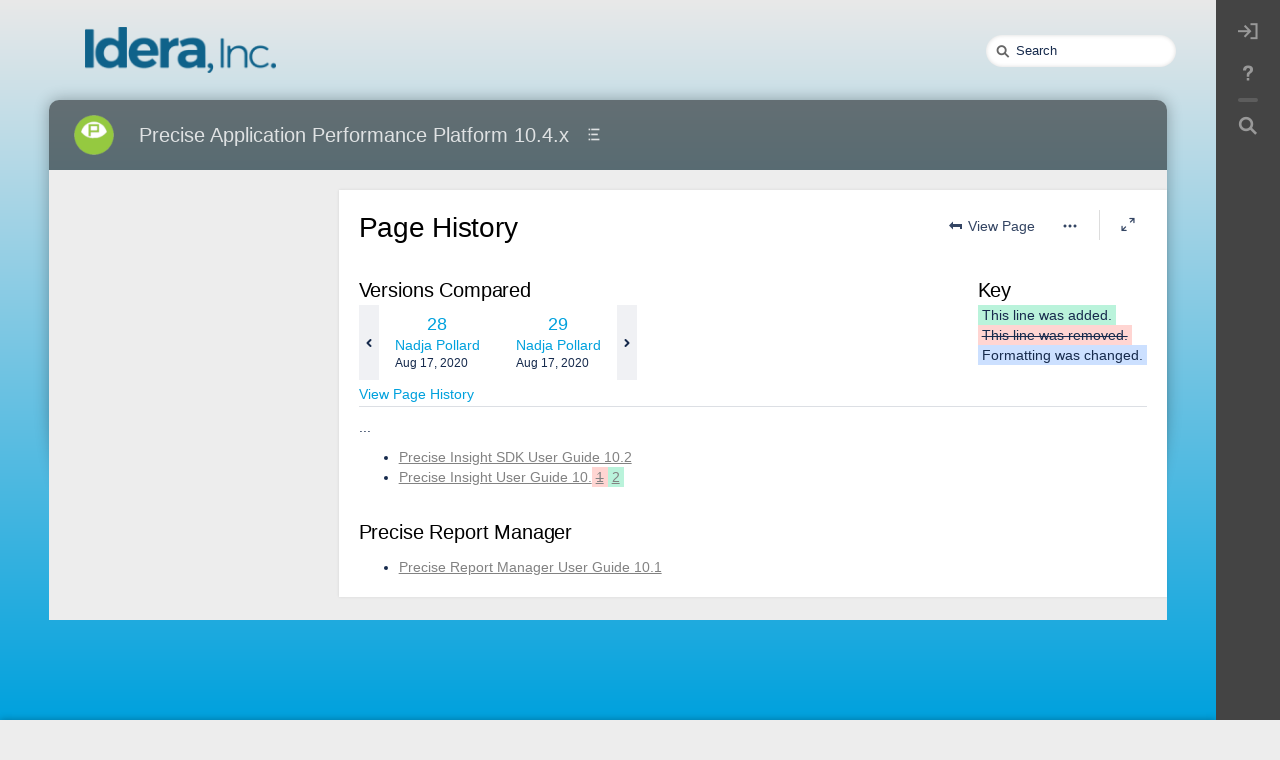

--- FILE ---
content_type: text/html;charset=UTF-8
request_url: https://wiki.idera.com/pages/diffpages.action?pageId=8575750134&originalId=8575750132
body_size: 18073
content:
<!DOCTYPE html>
<html>
<head>

		





                    
    
                    
    



		
	
            <title>Page Comparison - 10.2 - View all Precise 10.2 PDFs (v.28 vs v.29) - Precise Application Performance Platform 10.4.x - Product Documentation</title>
	
        
        

                        
    
                        
    

    <meta http-equiv="X-UA-Compatible" content="IE=EDGE,chrome=IE7">
<meta charset="UTF-8">
<meta id="confluence-context-path" name="confluence-context-path" content="">
<meta id="confluence-base-url" name="confluence-base-url" content="https://wiki.idera.com">

    <meta id="atlassian-token" name="atlassian-token" content="967adb4ebc1dc6f41c5c2b10f79d37f6ed45c885">


<meta id="confluence-space-key" name="confluence-space-key" content="Precise">
<script type="text/javascript">
        var contextPath = '';
</script>

    

    <meta name="robots" content="noindex,nofollow">
    <meta name="robots" content="noarchive">
    <meta name="confluence-request-time" content="1768405537163">
        
    
        
            <style>.ia-fixed-sidebar, .ia-splitter-left {width: 285px;}.theme-default .ia-splitter #main {margin-left: 285px;}.ia-fixed-sidebar {visibility: hidden;}</style>
            <meta name="ajs-ptc-variant" content="eps.focuspro.SpaceTreeCreator"><meta name="ajs-edm-installed" content="false"><meta name="ajs-edm-has-copy-service" content="false">
            <meta name="ajs-use-keyboard-shortcuts" content="true">
            <meta name="ajs-discovered-plugin-features" content="$discoveredList">
            <meta name="ajs-keyboardshortcut-hash" content="99ebb785cd459b6c316906198f25b0a5294e75f55cad223ac7297e441e2a2bae">
            <meta id="team-calendars-has-jira-link" content="true">
            <meta name="ajs-team-calendars-display-time-format" content="displayTimeFormat12">
            <meta id="team-calendars-display-week-number" content="false">
            <meta id="team-calendars-user-timezone" content="Etc/UTC">
            <script type="text/x-template" id="team-calendars-messages" title="team-calendars-messages"><fieldset class="i18n hidden"><input type="hidden" name="calendar3.month.long.july" value="July"><input type="hidden" name="calendar3.day.short.wednesday" value="Wed"><input type="hidden" name="calendar3.day.short.thursday" value="Thu"><input type="hidden" name="calendar3.month.short.march" value="Mar"><input type="hidden" name="calendar3.month.long.april" value="April"><input type="hidden" name="calendar3.month.long.october" value="October"><input type="hidden" name="calendar3.month.long.august" value="August"><input type="hidden" name="calendar3.month.short.july" value="Jul"><input type="hidden" name="calendar3.month.short.may" value="May"><input type="hidden" name="calendar3.month.short.november" value="Nov"><input type="hidden" name="calendar3.day.long.friday" value="Friday"><input type="hidden" name="calendar3.day.long.sunday" value="Sunday"><input type="hidden" name="calendar3.day.long.saturday" value="Saturday"><input type="hidden" name="calendar3.month.short.april" value="Apr"><input type="hidden" name="calendar3.day.long.wednesday" value="Wednesday"><input type="hidden" name="calendar3.month.long.december" value="December"><input type="hidden" name="calendar3.month.short.october" value="Oct"><input type="hidden" name="calendar3.day.long.monday" value="Monday"><input type="hidden" name="calendar3.month.short.june" value="Jun"><input type="hidden" name="calendar3.day.short.monday" value="Mon"><input type="hidden" name="calendar3.day.short.tuesday" value="Tue"><input type="hidden" name="calendar3.day.short.saturday" value="Sat"><input type="hidden" name="calendar3.month.long.march" value="March"><input type="hidden" name="calendar3.month.long.june" value="June"><input type="hidden" name="calendar3.month.short.february" value="Feb"><input type="hidden" name="calendar3.month.short.august" value="Aug"><input type="hidden" name="calendar3.month.short.december" value="Dec"><input type="hidden" name="calendar3.day.short.sunday" value="Sun"><input type="hidden" name="calendar3.month.long.february" value="February"><input type="hidden" name="calendar3.day.long.tuesday" value="Tuesday"><input type="hidden" name="calendar3.month.long.may" value="May"><input type="hidden" name="calendar3.month.long.september" value="September"><input type="hidden" name="calendar3.month.long.november" value="November"><input type="hidden" name="calendar3.month.short.january" value="Jan"><input type="hidden" name="calendar3.month.short.september" value="Sep"><input type="hidden" name="calendar3.day.long.thursday" value="Thursday"><input type="hidden" name="calendar3.month.long.january" value="January"><input type="hidden" name="calendar3.day.short.friday" value="Fri"></fieldset></script>
            <meta name="ajs-emojis-allow-current-user-upload-emojis" content="true">
<meta name="ajs-emojis-max-upload-file-size" content="1">

            <meta name="ajs-is-confluence-admin" content="false">
            <meta name="ajs-connection-timeout" content="10000">
            <meta name="ajs-k15t-cxp-pdf-native-export-available" content="false">
            
    
    
            <meta name="ajs-page-title" content="10.2 - View all Precise 10.2 PDFs">
            <meta name="ajs-latest-published-page-title" content="10.2 - View all Precise 10.2 PDFs">
            <meta name="ajs-space-name" content="Precise Application Performance Platform 10.4.x">
            <meta name="ajs-page-id" content="8575750134">
            <meta name="ajs-latest-page-id" content="8575749734">
            <meta name="ajs-content-type" content="page">
            <meta name="ajs-parent-page-id" content="">
            <meta name="ajs-space-key" content="Precise">
            <meta name="ajs-quicksearch-request-timeout" content="5000">
            <meta name="ajs-max-number-editors" content="12">
            <meta name="ajs-macro-placeholder-timeout" content="5000">
            <meta name="ajs-from-page-title" content="">
            <meta name="ajs-can-remove-page" content="false">
            <meta name="ajs-can-remove-page-hierarchy" content="false">
            <meta name="ajs-context-path" content="">
            <meta name="ajs-base-url" content="https://wiki.idera.com">
            <meta name="ajs-version-number" content="9.2.12">
            <meta name="ajs-build-number" content="9111">
            <meta name="ajs-remote-user" content="">
            <meta name="ajs-remote-user-key" content="">
            <meta name="ajs-remote-user-has-licensed-access" content="false">
            <meta name="ajs-remote-user-has-browse-users-permission" content="false">
            <meta name="ajs-current-user-fullname" content="">
            <meta name="ajs-current-user-avatar-uri-reference" content="/images/icons/profilepics/anonymous.svg">
            <meta name="ajs-static-resource-url-prefix" content="">
            <meta name="ajs-global-settings-attachment-max-size" content="10485760">
            <meta name="ajs-global-settings-quick-search-enabled" content="true">
            <meta name="ajs-user-locale" content="en_US">
            <meta name="ajs-user-timezone-offset" content="0">
            <meta name="ajs-enabled-dark-features" content="site-wide.shared-drafts.disable,migration-assistant.global.email.fixes.feature,confluence.view.edit.transition,confluence.attachments.bulk.delete,confluence-inline-comments-resolved,http.session.registrar,theme.switcher,scope.manage.subscriptions,atlassian.cdn.static.assets,confluence.efi.onboarding.rich.space.content,file-annotations,crowd.sync.nested.groups.group.membership.changes.batching.enabled,atlassian.webresource.performance.tracking.disable,confluence.page.readtime,atlassian.authentication.sso.fallback.to.cached.user.when.operation.failed,lucene.caching.filter,confluence.table.resizable,notification.batch,confluence-inline-comments-rich-editor,confluence.copy-heading-link,site-wide.synchrony.opt-in,atlassian.webresource.twophase.js.i18n.disabled,confluence.edit.wordcount,gatekeeper-ui-v2,confluence.search.improvements.ranking,crowd.event.transformer.directory.manager.cache,mobile.supported.version,crowd.sync.delete.user.memberships.batching.enabled,confluence.dark.theme.text.colors,quick-reload-inline-comments-flags,cql.search.screen,clc.quick.create,nps.survey.inline.dialog,confluence.efi.onboarding.new.templates,pdf-preview,com.atlassian.analytics.essential.supported,confluence.retention.rules.trash.fast.removal,previews.sharing,previews.versions,collaborative-audit-log,confluence.reindex.improvements,previews.conversion-service,atlassian.servlet.filter.default.to.licensed.access.enabled,read.only.mode,graphql,benefits.modal,previews.trigger-all-file-types,AsyncReplicationCache,attachment.extracted.text.extractor,confluence.readable.url,previews.sharing.pushstate,tc.tacca.dacca,confluence.reindex.audit,atlassian.rest.default.to.licensed.access.enabled,confluence.retention.rules.version.fast.removal,confluence.denormalisedpermissions,file-annotations.likes,v2.content.name.searcher,confluence.reindex.spaces,confluence.fast-xml-backup-restore,embedded.crowd.directory.azuread.enabled,pulp,confluence-inline-comments,confluence-inline-comments-dangling-comment,confluence.retention.rules">
            <meta name="ajs-atl-token" content="967adb4ebc1dc6f41c5c2b10f79d37f6ed45c885">
            <meta name="ajs-user-date-pattern" content="dd MMM yyyy">
            <meta name="ajs-access-mode" content="READ_WRITE">
            <meta name="ajs-render-mode" content="READ_WRITE">
            <meta name="ajs-same-site-cookie-default-policy" content="Lax">
            <meta name="ajs-date.format" content="MMM dd, yyyy">
    
    <link rel="shortcut icon" href="/s/-9barov/9111/1mvau1o/67/_/favicon.ico">
    <link rel="icon" type="image/x-icon" href="/s/-9barov/9111/1mvau1o/67/_/favicon.ico">

<link rel="search" type="application/opensearchdescription+xml" href="/opensearch/osd.action" title="Idera, Inc. Product Help"/>

    <script>
window.WRM=window.WRM||{};window.WRM._unparsedData=window.WRM._unparsedData||{};window.WRM._unparsedErrors=window.WRM._unparsedErrors||{};
WRM._unparsedData["com.atlassian.applinks.applinks-plugin:applinks-common-exported.entity-types"]="{\u0022singular\u0022:{\u0022refapp.charlie\u0022:\u0022Charlie\u0022,\u0022fecru.project\u0022:\u0022Crucible Project\u0022,\u0022fecru.repository\u0022:\u0022FishEye Repository\u0022,\u0022stash.project\u0022:\u0022Stash Project\u0022,\u0022generic.entity\u0022:\u0022Generic Project\u0022,\u0022confluence.space\u0022:\u0022Confluence Space\u0022,\u0022bamboo.project\u0022:\u0022Bamboo Project\u0022,\u0022jira.project\u0022:\u0022Jira Project\u0022},\u0022plural\u0022:{\u0022refapp.charlie\u0022:\u0022Charlies\u0022,\u0022fecru.project\u0022:\u0022Crucible Projects\u0022,\u0022fecru.repository\u0022:\u0022FishEye Repositories\u0022,\u0022stash.project\u0022:\u0022Stash Projects\u0022,\u0022generic.entity\u0022:\u0022Generic Projects\u0022,\u0022confluence.space\u0022:\u0022Confluence Spaces\u0022,\u0022bamboo.project\u0022:\u0022Bamboo Projects\u0022,\u0022jira.project\u0022:\u0022Jira Projects\u0022}}";
WRM._unparsedData["com.atlassian.confluence.plugins.confluence-license-banner:confluence-license-banner-resources.license-details"]="{\u0022daysBeforeLicenseExpiry\u0022:0,\u0022daysBeforeMaintenanceExpiry\u0022:0,\u0022showLicenseExpiryBanner\u0022:false,\u0022showMaintenanceExpiryBanner\u0022:false,\u0022renewUrl\u0022:null,\u0022salesUrl\u0022:null}";
WRM._unparsedData["com.atlassian.plugins.atlassian-plugins-webresource-plugin:context-path.context-path"]="\u0022\u0022";
WRM._unparsedData["com.atlassian.analytics.analytics-client:policy-update-init.policy-update-data-provider"]="false";
WRM._unparsedData["com.atlassian.applinks.applinks-plugin:applinks-common-exported.authentication-types"]="{\u0022com.atlassian.applinks.api.auth.types.BasicAuthenticationProvider\u0022:\u0022Basic Access\u0022,\u0022com.atlassian.applinks.api.auth.types.TrustedAppsAuthenticationProvider\u0022:\u0022Trusted Applications\u0022,\u0022com.atlassian.applinks.api.auth.types.CorsAuthenticationProvider\u0022:\u0022CORS\u0022,\u0022com.atlassian.applinks.api.auth.types.OAuthAuthenticationProvider\u0022:\u0022OAuth\u0022,\u0022com.atlassian.applinks.api.auth.types.TwoLeggedOAuthAuthenticationProvider\u0022:\u0022OAuth\u0022,\u0022com.atlassian.applinks.api.auth.types.TwoLeggedOAuthWithImpersonationAuthenticationProvider\u0022:\u0022OAuth\u0022,\u0022com.atlassian.applinks.api.auth.types.ThreeLeggedOAuth2AuthenticationProvider\u0022:\u0022OAuth 2.0\u0022}";
WRM._unparsedData["com.atlassian.confluence.plugins.confluence-search-ui-plugin:confluence-search-ui-plugin-resources.i18n-data"]="{\u0022search.ui.recent.link.text\u0022:\u0022View more recently visited\u0022,\u0022search.ui.search.results.empty\u0022:\u0022We couldn\u0027\u0027t find anything matching \u005C\u0022{0}\u005C\u0022.\u0022,\u0022search.ui.filter.clear.selected\u0022:\u0022Clear selected items\u0022,\u0022search.ui.content.name.search.items.panel.load.all.top.items.button.text\u0022:\u0022Show more app results...\u0022,\u0022search.ui.filter.contributor.button.text\u0022:\u0022Contributor\u0022,\u0022search.ui.filter.space.current.label\u0022:\u0022CURRENT\u0022,\u0022search.ui.clear.input.button.text\u0022:\u0022Clear text\u0022,\u0022search.ui.search.results.clear.button\u0022:\u0022clear your filters.\u0022,\u0022help.search.ui.link.title\u0022:\u0022Search tips\u0022,\u0022search.ui.container.close.text\u0022:\u0022Close\u0022,\u0022search.ui.filter.date.month.text\u0022:\u0022The past month\u0022,\u0022search.ui.infinite.scroll.button.text\u0022:\u0022More results\u0022,\u0022search.ui.filter.date.button.text\u0022:\u0022Date\u0022,\u0022search.ui.filter.date.week.text\u0022:\u0022The past week\u0022,\u0022search.ui.result.subtitle.calendar\u0022:\u0022Team calendar\u0022,\u0022search.ui.filter.date.heading\u0022:\u0022Last modified within\u0022,\u0022search.ui.filter.space.input.label\u0022:\u0022Find spaces...\u0022,\u0022search.ui.generic.error\u0022:\u0022Something went wrong. Refresh the page, or contact your admin if this keeps happening.\u0022,\u0022search.ui.recent.spaces\u0022:\u0022Recent Spaces\u0022,\u0022search.ui.result.subtitle.space\u0022:\u0022Space\u0022,\u0022search.ui.filter.space.category.input.label\u0022:\u0022Find space categories...\u0022,\u0022search.ui.filter.space.archive.label\u0022:\u0022Search archived spaces\u0022,\u0022search.ui.filter.label\u0022:\u0022filter\u0022,\u0022search.ui.filter.date.all.text\u0022:\u0022Any time\u0022,\u0022search.ui.filter.date.hour.text\u0022:\u0022The past day\u0022,\u0022search.ui.filters.heading\u0022:\u0022Filter by\u0022,\u0022search.ui.filter.label.input.label\u0022:\u0022Find labels...\u0022,\u0022search.ui.recent.items.anonymous\u0022:\u0022Start exploring. Your search results will appear here.\u0022,\u0022search.ui.input.label\u0022:\u0022Search\u0022,\u0022search.ui.input.aria.label\u0022:\u0022Search query\u0022,\u0022search.ui.search.result\u0022:\u0022{0,choice,1#{0} search result|1\u003c{0} search results}\u0022,\u0022search.ui.filter.label.button.text\u0022:\u0022Label\u0022,\u0022search.ui.container.clear.ariaLabel\u0022:\u0022Clear\u0022,\u0022search.ui.input.alert\u0022:\u0022Hit enter to search\u0022,\u0022search.ui.filter.no.result.text\u0022:\u0022We can\u0027\u0027t find anything matching your search\u0022,\u0022search.ui.result.subtitle.user\u0022:\u0022User profile\u0022,\u0022search.ui.filter.contributor.input.label\u0022:\u0022Find people...\u0022,\u0022search.ui.filter.content.type.button.text\u0022:\u0022Type\u0022,\u0022search.ui.filter.date.year.text\u0022:\u0022The past year\u0022,\u0022search.ui.advanced.search.link.text\u0022:\u0022Advanced search\u0022,\u0022search.ui.filter.space.button.text\u0022:\u0022Space\u0022,\u0022search.ui.search.results.clear.line2\u0022:\u0022Try a different search term or\u0022,\u0022search.ui.filter.space.category.button.text\u0022:\u0022Space category\u0022,\u0022search.ui.search.results.clear.line1\u0022:\u0022We couldn\u0027\u0027t find anything matching your search.\u0022,\u0022search.ui.content.name.search.items.panel.load.all.top.items.admin.button.text\u0022:\u0022Show more settings and app results...\u0022,\u0022search.ui.recent.pages\u0022:\u0022Recently visited\u0022,\u0022search.ui.search.result.anonymous\u0022:\u0022{0,choice,1#{0} search result|1\u003c{0} search results}. Have an account? {1}Log in{2} to expand your search.\u0022,\u0022search.ui.recent.items.empty\u0022:\u0022Start exploring. Pages and spaces you\u0027\u0027ve visited recently will appear here.\u0022,\u0022search.ui.filter.space.init.heading\u0022:\u0022recent spaces\u0022}";
WRM._unparsedData["com.atlassian.applinks.applinks-plugin:applinks-common-exported.applinks-types"]="{\u0022crowd\u0022:\u0022Crowd\u0022,\u0022confluence\u0022:\u0022Confluence\u0022,\u0022fecru\u0022:\u0022FishEye / Crucible\u0022,\u0022stash\u0022:\u0022Stash\u0022,\u0022jiraMobile\u0022:\u0022Jira DC Mobile Application\u0022,\u0022jira\u0022:\u0022Jira\u0022,\u0022refapp\u0022:\u0022Reference Application\u0022,\u0022bamboo\u0022:\u0022Bamboo\u0022,\u0022confluenceMobile\u0022:\u0022Confluence DC Mobile Application\u0022,\u0022generic\u0022:\u0022Generic Application\u0022}";
WRM._unparsedData["com.atlassian.confluence.plugins.synchrony-interop:synchrony-status-banner-loader.synchrony-status"]="false";
WRM._unparsedData["com.atlassian.applinks.applinks-plugin:applinks-common-exported.applinks-help-paths"]="{\u0022entries\u0022:{\u0022applinks.docs.root\u0022:\u0022https://confluence.atlassian.com/display/APPLINKS-101/\u0022,\u0022applinks.docs.diagnostics.troubleshoot.sslunmatched\u0022:\u0022SSL+and+application+link+troubleshooting+guide\u0022,\u0022applinks.docs.diagnostics.troubleshoot.oauthsignatureinvalid\u0022:\u0022OAuth+troubleshooting+guide\u0022,\u0022applinks.docs.diagnostics.troubleshoot.oauthtimestamprefused\u0022:\u0022OAuth+troubleshooting+guide\u0022,\u0022applinks.docs.delete.entity.link\u0022:\u0022Create+links+between+projects\u0022,\u0022applinks.docs.adding.application.link\u0022:\u0022Link+Atlassian+applications+to+work+together\u0022,\u0022applinks.docs.administration.guide\u0022:\u0022Application+Links+Documentation\u0022,\u0022applinks.docs.oauth.security\u0022:\u0022OAuth+security+for+application+links\u0022,\u0022applinks.docs.troubleshoot.application.links\u0022:\u0022Troubleshoot+application+links\u0022,\u0022applinks.docs.diagnostics.troubleshoot.unknownerror\u0022:\u0022Network+and+connectivity+troubleshooting+guide\u0022,\u0022applinks.docs.configuring.auth.trusted.apps\u0022:\u0022Configuring+Trusted+Applications+authentication+for+an+application+link\u0022,\u0022applinks.docs.diagnostics.troubleshoot.authlevelunsupported\u0022:\u0022OAuth+troubleshooting+guide\u0022,\u0022applinks.docs.diagnostics.troubleshoot.ssluntrusted\u0022:\u0022SSL+and+application+link+troubleshooting+guide\u0022,\u0022applinks.docs.diagnostics.troubleshoot.unknownhost\u0022:\u0022Network+and+connectivity+troubleshooting+guide\u0022,\u0022applinks.docs.delete.application.link\u0022:\u0022Link+Atlassian+applications+to+work+together\u0022,\u0022applinks.docs.adding.project.link\u0022:\u0022Configuring+Project+links+across+Applications\u0022,\u0022applinks.docs.link.applications\u0022:\u0022Link+Atlassian+applications+to+work+together\u0022,\u0022applinks.docs.diagnostics.troubleshoot.oauthproblem\u0022:\u0022OAuth+troubleshooting+guide\u0022,\u0022applinks.docs.diagnostics.troubleshoot.migration\u0022:\u0022Update+application+links+to+use+OAuth\u0022,\u0022applinks.docs.relocate.application.link\u0022:\u0022Link+Atlassian+applications+to+work+together\u0022,\u0022applinks.docs.administering.entity.links\u0022:\u0022Create+links+between+projects\u0022,\u0022applinks.docs.upgrade.application.link\u0022:\u0022OAuth+security+for+application+links\u0022,\u0022applinks.docs.diagnostics.troubleshoot.connectionrefused\u0022:\u0022Network+and+connectivity+troubleshooting+guide\u0022,\u0022applinks.docs.configuring.auth.oauth\u0022:\u0022OAuth+security+for+application+links\u0022,\u0022applinks.docs.insufficient.remote.permission\u0022:\u0022OAuth+security+for+application+links\u0022,\u0022applinks.docs.configuring.application.link.auth\u0022:\u0022OAuth+security+for+application+links\u0022,\u0022applinks.docs.diagnostics\u0022:\u0022Application+links+diagnostics\u0022,\u0022applinks.docs.configured.authentication.types\u0022:\u0022OAuth+security+for+application+links\u0022,\u0022applinks.docs.adding.entity.link\u0022:\u0022Create+links+between+projects\u0022,\u0022applinks.docs.diagnostics.troubleshoot.unexpectedresponse\u0022:\u0022Network+and+connectivity+troubleshooting+guide\u0022,\u0022applinks.docs.configuring.auth.basic\u0022:\u0022Configuring+Basic+HTTP+Authentication+for+an+Application+Link\u0022,\u0022applinks.docs.diagnostics.troubleshoot.authlevelmismatch\u0022:\u0022OAuth+troubleshooting+guide\u0022}}";
WRM._unparsedData["com.atlassian.confluence.plugins.confluence-feature-discovery-plugin:confluence-feature-discovery-plugin-resources.test-mode"]="false";
if(window.WRM._dataArrived)window.WRM._dataArrived();</script>
<link rel="stylesheet" href="/s/dd90fa086a40be4810c7f6d0508e7db3-CDN/-9barov/9111/1mvau1o/288c284645ef16b5aecbfdf4a89b8239/_/download/contextbatch/css/_super/batch.css" data-wrm-key="_super" data-wrm-batch-type="context" media="all">
<link rel="stylesheet" href="/s/d41d8cd98f00b204e9800998ecf8427e-CDN/-9barov/9111/1mvau1o/8712162cb5cc846f69a4eef068fc7643/_/download/contextbatch/css/pagediffs,-_super/batch.css" data-wrm-key="pagediffs,-_super" data-wrm-batch-type="context" media="all">
<link rel="stylesheet" href="/s/4bbbdf85782f85324bfa31fa994a78b5-CDN/-9barov/9111/1mvau1o/36c90d1170385b63a24c38c40f0b8991/_/download/contextbatch/css/page,refined.site,refined.main,main,atl.general,-_super/batch.css?analytics-enabled=true&amp;cefp_collab_enabled=false&amp;cefp_ed_perm=false&amp;cefp_is_admin=false&amp;gatekeeper-ui-v2=true&amp;hostenabled=true&amp;theme.switcher=true" data-wrm-key="page,refined.site,refined.main,main,atl.general,-_super" data-wrm-batch-type="context" media="all">
<link rel="stylesheet" href="/s/d41d8cd98f00b204e9800998ecf8427e-CDN/-9barov/9111/1mvau1o/9ef07eea0ab6691a9dd6bd22289d5742/_/download/contextbatch/css/refined.aui-design-tokens,-_super/batch.css" data-wrm-key="refined.aui-design-tokens,-_super" data-wrm-batch-type="context" media="all">
<link rel="stylesheet" href="/s/d41d8cd98f00b204e9800998ecf8427e-CDN/-9barov/9111/1mvau1o/7.9.1/_/download/batch/com.refinedwiki.confluence.plugins.theme.original:print-style/com.refinedwiki.confluence.plugins.theme.original:print-style.css?content-type=text%2Fcss&amp;media=print" media="print" data-wrm-key="com.refinedwiki.confluence.plugins.theme.original:print-style" data-wrm-batch-type="resource">
<link rel="stylesheet" href="/s/-9barov/9111/1mvau1o/67/_/styles/colors.css" media="all">
<link rel="stylesheet" href="/s/-9barov/9111/1mvau1o/7.9.1/_/download/resources/com.refinedwiki.confluence.plugins.theme.original:RefinedWikiTheme50/default-theme.css" media="all">
<link rel="stylesheet" href="/s/-9barov/9111/1mvau1o/7.9.1/_/download/resources/com.refinedwiki.confluence.plugins.theme.original:RefinedWikiTheme50/atlassian-editor.css" media="all">
<script src="/s/353572b4453d489e9d615dbb84d9cfee-CDN/-9barov/9111/1mvau1o/288c284645ef16b5aecbfdf4a89b8239/_/download/contextbatch/js/_super/batch.js?locale=en-US" data-wrm-key="_super" data-wrm-batch-type="context" data-initially-rendered></script>
<script src="/s/d41d8cd98f00b204e9800998ecf8427e-CDN/-9barov/9111/1mvau1o/8712162cb5cc846f69a4eef068fc7643/_/download/contextbatch/js/pagediffs,-_super/batch.js" data-wrm-key="pagediffs,-_super" data-wrm-batch-type="context" data-initially-rendered></script>
<script src="/s/d62bbecf73c78894b9c4a3ea507f4a90-CDN/-9barov/9111/1mvau1o/36c90d1170385b63a24c38c40f0b8991/_/download/contextbatch/js/page,refined.site,refined.main,main,atl.general,-_super/batch.js?analytics-enabled=true&amp;cefp_collab_enabled=false&amp;cefp_ed_perm=false&amp;cefp_is_admin=false&amp;gatekeeper-ui-v2=true&amp;hostenabled=true&amp;locale=en-US&amp;theme.switcher=true" data-wrm-key="page,refined.site,refined.main,main,atl.general,-_super" data-wrm-batch-type="context" data-initially-rendered></script>
<script src="/s/5895172f267e9a6de76ead0d30361879-CDN/-9barov/9111/1mvau1o/9ef07eea0ab6691a9dd6bd22289d5742/_/download/contextbatch/js/refined.aui-design-tokens,-_super/batch.js?locale=en-US" data-wrm-key="refined.aui-design-tokens,-_super" data-wrm-batch-type="context" data-initially-rendered></script>

    

        
    

        
    

		




	
	
	<script>
						if (typeof RW === 'undefined') {
			var RW = {};
		}

		if (typeof RWJS === 'undefined') {
		  var RWJS = {};
		}
						RWJS.showLoader = function(){
		  console.warn("RWJS.showLoader access from velocity deprecated");
		}
        RWJS.hideLoader = function(){
          console.warn("RWJS.hideLoader access from velocity deprecated");
		}

                
                RW._isConfluenceAdministrator = false;
                RW._isConfluenceOrRefinedAdmin = false;

                RW._defaultApplinks = 'https://yellowfin.atlassian.net';

		                RW._isSiteAdministrator = false;

					RW._blogPortalEnabled = false;
		
                RW._isHtmlModuleDisabled = false;
				RW._userDashboardsEnabled = false;

        RW._canViewProfiles = false;
				
				RW._cacheSettings = {};
        RW._cacheSettings.params = {};
        RW._cacheSettings.lastChange = {};

            
                        RW._cacheSettings.params['footer'] = true;
                                        RW._cacheSettings.params['userdetails'] = true;
                                        RW._cacheSettings.params['globalmenu'] = true;
                                        RW._cacheSettings.params['usercategory'] = true;
                                        RW._cacheSettings.params['category'] = true;
                                        RW._cacheSettings.params['docache'] = true;
                                        RW._cacheSettings.params['announcement'] = false;
                                                                    RW._cacheSettings.lastChange['footer'] = 1768384894772;
                                        RW._cacheSettings.lastChange['userdetails'] = 1768384894772;
                                        RW._cacheSettings.lastChange['globalmenu'] = 1768384894772;
                                        RW._cacheSettings.lastChange['usercategory'] = 1768384894772;
                                        RW._cacheSettings.lastChange['category'] = 1768399916943;
                                        RW._cacheSettings.lastChange['announcement'] = 1768384888105;
            
                                    RW._siteId = 0;
            RW._siteName = 'Product Documentation';
            RW._siteType = '';
                    RW._clusterNodeId = '';
        RW._rootCategoryKey = ''; // The active root category
        RW._categoryKey = '';
        RW._categoryName = '';
        RW._spaceName = 'Precise Application Performance Platform 10.4.x';
        RW._spaceKey = 'Precise';
        RW._pageId = '8575750134';

        // Keyboard shortcuts add-on status
        RW.shortcutsEnabled = function() {
            return Confluence && Confluence.KeyboardShortcuts && Confluence.KeyboardShortcuts.enabled;
        };

        // Different Home Context
                    
        // Layout preview draft status
        RW._isDraftPreview = function() {
          return window.location.href.indexOf('draft=true') >= 0;
        }

        // Check if layouteditor can be executed
        RW._isLayoutEditorAvailable = function() {
          // Layout Preview mode is off
          if (!RW._isDraftPreview()) {
            // Layouteditor is invisible
            if (document.querySelector('#rw_layouteditor').style.display === 'none') {
              return true;
            }
		  }
		  return null;
        };

        // Content Layout Macro bulk export - Temporarily added to RW object before proper UI
      RW.bulkExportContentLayouts = function() {
        (async function () {
          const baseUrl = window.location.origin + contextPath; // Use current Confluence base URL
          const macros = ["rw-content-layout"];
          const results = {};

          async function fetchAllPagesForMacro(macro) {
            let start = 0;
            const limit = 25;
            let hasMore = true;
            const pageIds = [];

            while (hasMore) {
              try {
                const encodedMacro = encodeURIComponent(macro);
                const response = await fetch(`${baseUrl}/rest/api/search?cql=macro%20%3D%20%22${encodedMacro}%22&start=${start}&limit=${limit}`);
                if (!response.ok) {
                  console.error(`Failed to fetch for macro: ${macro}, status: 200`);
                  break;
                }

                const data = await response.json();
                const ids = data.results.map(result => result.content.id);
                pageIds.push(...ids);

                start += limit;
                hasMore = data.size === limit; // Check if there are more results
              } catch (error) {
                console.error(`Error fetching pages for macro: ${macro}`, error);
                break;
              }
            }

            return pageIds;
          }

          let contentLayoutPageIds = [];

          for (const macro of macros) {
            console.log(`Fetching pages for macro: ${macro}`);
            const pageIds = await fetchAllPagesForMacro(macro);
            if (pageIds.length > 0) {
              results[macro] = pageIds;
              contentLayoutPageIds = pageIds;
            }
          }

          fetch(`${baseUrl}/rest/refinedtheme/latest/layout/bulk-export`, {
            method: "POST",
            headers: {
              "Content-Type": "application/json",
            },
            body: JSON.stringify(contentLayoutPageIds),
          })
              .then(response => response.json())
              .then(data => {
                console.log("Export Path:", data.path);
                window.location = baseUrl + data.path;
              })
              .catch(error => console.error("Error exporting layouts:", error));

        })();
      }
	</script>




			
	

<!--[if !IE]><!-->
 	<style type="text/css">
		.rw_toolbar_menu li .rw_toolbar_dropdown li a:hover
		{
			color: #ffffff;
			background: #0c4a69;
		}

		/* Scroll office fix */
		#com-k15t-confluence-scroll-pdf-launcher:hover
		{
			color: #ffffff;
			background: #0c4a69;
		}
	</style>
<!--<![endif]-->







			
	    <script>
        window.RW._theme = {"id":9,"name":"Idera AI Test","version":75,"date":null,"niceDate":null,"author":null,"comment":null,"systemType":"user-created","hidden":false,"type":"content","attributes":{"header_variant":"1row","navMenuActiveUnderlineColour_colour":"rgba(0,97,128,1.00)","navMenuHoverUnderlineColour_colour":"rgba(0,161,221,1.00)","keyNavColour_colour":"rgba(0,161,221,1.00)","bodyBackground_colour":"rgba(233,233,233,1.00)","contentShadow_selected":"effects_popup_shadow","contentHeaderTheme_selected":"menu_transparent_dark","navMenuActiveTextColour_colour":"rgba(0,97,128,1.00)","sidebarBackground_colour":"#444444","bodyBackground_active":"gradient","navmenu_variant":"underline","navMenuTextSize_selected":"regular","siteHomeTheme_selected":"dashboards_gray1","contentWidth_size":"92%","searchTheme_selected":"light","sidebarFontColour_colour":"#999999","appearance_variant":"full","navMenuTextColour_colour":"rgba(0,97,128,1.00)","headerHeight_selected":"default","corners_boolean":true,"createButtonColour_colour":"rgba(0,161,221,1.00)","sidebarHoverFontColour_colour":"#FFFFFF","headerWidth_size":"95%","spaceTheme_selected":"spaces_gray4","logoSize_selected":"large","navMenuHoverTextColour_colour":"rgba(0,161,221,1.00)","bodyBackground_second_colour":"rgba(0,161,221,1.00)","popupTheme_selected":"light","sidebarHoverBackground_colour":"#555555","navMenuDropDownTheme_selected":"light","footerTheme_selected":"dark"},"active":null,"canEdit":false,"icon":null,"features":[{"id":"background","options":[{"id":"full","icon":null,"enabled":true,"sections":[{"id":"general","selector":null,"hash":null,"tnts":[{"id":"corners","type":"tweak-boolean","value":{"checked":true},"treats":null,"enabled":null},{"id":"effect","type":"tweak-icon","value":{"selected":"effects_popup_shadow"},"treats":[],"enabled":null}]},{"id":"background1","selector":null,"hash":null,"tnts":[{"id":"background","type":"tweak-background","value":{"variant":"gradient","colour":"rgba(93,27,163,1.00)","gradient":{"top":"rgba(233,233,233,1.00)","bottom":"rgba(0,161,221,1.00)"},"image":{"url":"","repeat":"cover","fixed":false,"position":{},"colour":"rgba(255, 255, 255, 0)","filters":{},"imageName":"skyline_green.png"},"secondaryColour":"rgba(233,233,233,1.00)"},"treats":null,"enabled":null}]}]}]},{"id":"header","options":[{"id":"1row","icon":null,"enabled":true,"sections":[{"id":"general","selector":null,"hash":null,"tnts":[{"id":"height","type":"tweak-dropdown","value":{"selected":"tight"},"treats":null,"enabled":null},{"id":"width","type":"tweak-width","value":{"width":"95%"},"treats":null,"enabled":null}]},{"id":"logo","selector":null,"hash":null,"tnts":[{"id":"size","type":"tweak-dropdown","value":{"selected":"large"},"treats":null,"enabled":null}]},{"id":"search","selector":null,"hash":null,"tnts":[{"id":"background","type":"tweak-dropdown","value":{"selected":"light"},"treats":null,"enabled":null}]}]}]},{"id":"navmenu","options":[{"id":"underline","icon":null,"enabled":true,"sections":[{"id":"general","selector":null,"hash":null,"tnts":[{"id":"textsize","type":"tweak-dropdown","value":{"selected":"regular"},"treats":null,"enabled":null}]},{"id":"item","selector":null,"hash":null,"tnts":[{"id":"textcolour","type":"tweak-colour","value":{"colour":"rgba(0,97,128,1.00)"},"treats":null,"enabled":null}]},{"id":"active","selector":null,"hash":null,"tnts":[{"id":"textcolour","type":"tweak-colour","value":{"colour":"rgba(0,97,128,1.00)"},"treats":null,"enabled":null},{"id":"underline","type":"tweak-colour","value":{"colour":"rgba(0,97,128,1.00)"},"treats":null,"enabled":null}]},{"id":"hover","selector":null,"hash":null,"tnts":[{"id":"textcolour","type":"tweak-colour","value":{"colour":"rgba(0,161,221,1.00)"},"treats":null,"enabled":null},{"id":"underline","type":"tweak-colour","value":{"colour":"rgba(0,161,221,1.00)"},"treats":null,"enabled":null}]}]}]},{"id":"content","options":[{"id":"content","icon":null,"enabled":true,"sections":[{"id":"general","selector":null,"hash":null,"tnts":[{"id":"corners","type":"tweak-boolean","value":{"checked":false},"treats":null,"enabled":null},{"id":"width","type":"tweak-width","value":{"width":"92%"},"treats":null,"enabled":null},{"id":"createbuttoncolour","type":"tweak-colour","value":{"colour":"rgba(0,161,221,1.00)"},"treats":null,"enabled":null}]},{"id":"menu","selector":null,"hash":null,"tnts":[{"id":"style","type":"tweak-icon","value":{"selected":"menu_transparent_dark"},"treats":null,"enabled":null}]},{"id":"spaces","selector":null,"hash":null,"tnts":[{"id":"style","type":"tweak-icon","value":{"selected":"spaces_gray4"},"treats":null,"enabled":null}]},{"id":"dashboards","selector":null,"hash":null,"tnts":[{"id":"style","type":"tweak-icon","value":{"selected":"dashboards_gray1"},"treats":null,"enabled":null}]}]}]},{"id":"extras","options":[{"id":"extras","icon":null,"enabled":true,"sections":[{"id":"categorydropdown","selector":null,"hash":null,"tnts":[{"id":"background","type":"tweak-dropdown","value":{"selected":"light"},"treats":null,"enabled":null}]},{"id":"popups","selector":null,"hash":null,"tnts":[{"id":"background","type":"tweak-dropdown","value":{"selected":"light"},"treats":null,"enabled":null}]},{"id":"globalmenu","selector":null,"hash":null,"tnts":[{"id":"background","type":"tweak-dropdown","value":{"selected":"dark"},"treats":null,"enabled":null}]},{"id":"footer","selector":null,"hash":null,"tnts":[{"id":"background","type":"tweak-dropdown","value":{"selected":"dark"},"treats":null,"enabled":null}]},{"id":"keynav","selector":null,"hash":null,"tnts":[{"id":"textcolour","type":"tweak-colour","value":{"colour":"rgba(0,161,221,1.00)"},"treats":null,"enabled":null}]}]}]}],"baseUrl":null,"logoUrl":null,"themeCssUri":"/plugins/servlet/rw-resources/themes/9/css/theme-9-75.css","global":false,"versionNumber":0};
    </script>
	

	<link type="text/css" rel="stylesheet" href="/plugins/servlet/rw-resources/themes/9/css/theme-9-75.css" media="all">


			<style type="text/css">
  #rw_wrapper.rw_effects_popup_shadow .rw_shadow_top { width: calc(100% + 40px); }
  #rw_wrapper.rw_effects_popup_shadow .rw_shadow_top:after { width: calc(100% - 40px); }
  #rw_wrapper.rw_effects_popup_border .rw_shadow_top { width: calc(100% + 2px); }
</style>



                
<style type="text/css">
	/* Key navigation in popup */
	.rw_key_nav li.rw_selected a {
        background-color: rgba(0,161,221,1.00) !important;
        border-color: rgba(0,161,221,1.00) !important;
                box-shadow: none;
    }
    .rw_key_nav li.rw_selected * { color: #fff !important; }
    .rw_key_nav li.rw_selected a span.rw_item_left { background: none !important; border-color:unset !important;}

	/* Key navigation category menu */
	#rw_category_menu ul li.rw_active.rw_selected a > span { border-color: rgba(0,161,221,1.00); }

	/* Confluence questions  */
	.rw_navigation_module_questions ul li.rw_selected { background: rgba(0,161,221,1.00); }
	.rw_category_dd_theme_dark #rw_category_dropdown_wrapper .rw_navigation_module_questions ul li.rw_selected { background: rgba(0,161,221,1.00); }

	/* Key navigation for page tree */
	.rw_pagetree_list li.rw_selected > div.rw_icon_content { background: rgba(0,161,221,1.00) !important; border-color: rgba(0,161,221,1.00) !important; }
	.rw_pagetree_list li.rw_selected > div.rw_icon_content a { color:#fff !important;}
	.rw_pagetree_list li.rw_selected a {background: none !important; border-color: unset; color:#333 !important;}

	/* Key navigation for activity popup */
	li.rw_selected div.rw_no_link { background: rgba(0,161,221,1.00) !important; border-color: rgba(0,161,221,1.00) !important; }
    .rw_popup_design_default .rw_popup .rw_activity_module .rw_selected,
    .rw_popup_design_confluence .rw_popup .rw_activity_module .rw_selected {
        background: rgba(0,161,221,1.00) !important;
    }

	/* Main Key Navigation */
	.rw_keynavigation_row > div.rw_selected { background: rgba(0,161,221,1.00) !important; color:#fff !important;}
	.rw_keynavigation_container > div.rw_keynavigation_empty_item { background: none;}

    /* Key Navigation in search module */
    .rw_search_module_results ul li.rw_selected a {
        background: rgba(0,161,221,1.00) !important;
        border-color: rgba(0,161,221,1.00) !important;
        color: #fff;
    }

	/* Menu keynav exceptions */
	#notifications-anchor.rw_selected {background: rgba(0,161,221,1.00) !important; color:#fff !important;}


	

	#rw_menu_bar #rw_create_button .aui-button,
	#rw_inline_dialog_page_menu #rw_create_button .aui-button,
    .rw_create_blogpost_button.aui-button
	{
	  background-image: -moz-linear-gradient(top, #0f628a, #0c4c6b);
	  background-image: -ms-linear-gradient(top,  #0f628a, #0c4c6b);
	  background-image: -webkit-linear-gradient(top,  #0f628a, #0c4c6b);
	  background-image: -o-linear-gradient(top,  #0f628a, #0c4c6b);
	  background-image: linear-gradient(top,  #0f628a, #0c4c6b);
	  text-shadow: none;
	  color: #ffffff;
	}

    #rw_menu_bar #rw_create_button .aui-button,
    #rw_inline_dialog_page_menu #rw_create_button .aui-button,
    .rw_create_blogpost_button.aui-button
    {
      border-color: #0f628a;
    }
    #rw_main #rw_create_button .aui-button:hover,
    #rw_main #rw_create_button .aui-button:focus,
    #rw_inline_dialog_page_menu #rw_create_button .aui-button:hover,
    #rw_inline_dialog_page_menu #rw_create_button .aui-button:focus,
    .rw_create_blogpost_button.aui-button:hover,
    .rw_create_blogpost_button.aui-button:focus
    {
      background-image: -moz-linear-gradient(top, #0086c6, #0e5373);
      background-image: -ms-linear-gradient(top, #0086c6, #0e5373);
      background-image: -webkit-linear-gradient(top, #0086c6, #0e5373);
      background-image: -o-linear-gradient(top, #0086c6, #0e5373);
      background-image: linear-gradient(top, #0086c6, #0e5373);
    }

    .rw_create_blogpost_button.aui-button {
	  border: 0;
    }
    .rw_create_blogpost_button.aui-button:hover {
      color: #ffffff;
	}


		


    	        #com-atlassian-confluence #inline-dialog-notifications-miniview
        {
            position:fixed;
            top: 57px !important;
            right: 80px !important;
			margin: 0px !important;
        }
        #com-atlassian-confluence #inline-dialog-notifications-miniview:after,
        #com-atlassian-confluence #inline-dialog-notifications-miniview:before
        {
            border: medium solid transparent;
            bottom: 100%;
            content: " ";
            height: 0;
            pointer-events: none;
            position: absolute;
            width: 0;
        }
        #com-atlassian-confluence #inline-dialog-notifications-miniview:after
        {

            border-color: rgba(237, 237, 237, 0) rgba(237, 237, 237, 0) rgba(237, 237, 237, 0) #fff;
            border-width: 8px;
            top:22px;
            right: -15px;
        }
        #com-atlassian-confluence #inline-dialog-notifications-miniview:before
        {
            border-color: rgba(221, 221, 221, 0) rgba(221, 221, 221, 0) rgba(221, 221, 221, 0) #ddd;
            border-width: 10px;
            top: 20px;
            right: -19px;
        }
        #com-atlassian-confluence #inline-dialog-notifications-miniview #arrow-notifications-miniview
        {
            display:none;
        }
	
		        .rw_side_menu_container {
    visibility: hidden;
}

.rw_side_menu_handle {
    visbility: hidden;
}
	
</style>



    <style type="text/css">

table.spaceList tr.spaceList td.space-icon-col,
table.spaceList tr.spaceList td.operations
 {display:none;}


table.spaceList tr.spaceList 
 {text-align: left;}
table.spaceList tr.spaceList td
 {padding-top: 10px;}

table.n_link tr td
 {margin-top:18px;
padding-top:18px;

}


.n_link-td1 img{
padding-right: 20px;
	height: 57px !important;
overflow: hidden;
width: auto !important;
	background-repeat: no-repeat;
}
.n_link-td1 img.mini{
	height: 37px !important;
}

h1#title-heading {
	color: #0c4765;
	font-size: 23px;
	font-weight: bold;
	line-height: normal;
border-bottom: 1px solid #0b4865;
}

#additional {
background-color:#e9eaeb;
margin:0 0 0 0;
padding: 40px 40px 30px 90px;
width:100%; }

#additional td {
vertical-align:top;
padding-left:40px;

}

#additional ul.add {
list-style: none;
margin: 0;
padding:0;
}

#additional ul.add li {
display:block;
width: 180px;
border-bottom: 1px solid #a1a1a2;
padding-left: 5px;
}

#additional ul.add li.first_li {
border:0;
margin-bottom:20px;
color: #0c4766 !important;
font-weight: bold;
}

#additional ul.add li a {
color:  #666666 !important;
font-family:Arial;
font-size: 10pt;
line-height: 30px;
}
.menu { width: 475px; padding: 0px 0px 0px 30px; float: left; position: absolute;  top: 100px; left: 230px;}
.menu em { display: none}
.menu ul { list-style: none; margin: 0px; padding: 0px;}
.menu ul li { padding: 0px; margin: 0px; display: inline; font-size: 14px; line-height: 14px; font-weight: normal; font-family: "Trebuchet MS"; }

.menu ul li a { padding: 0px 0px 0px 9px; background: url(/download/attachments/7507367/menu_dialog.png) no-repeat left top; float: left;}
.menu ul li a span { padding: 4px 9px 9px 0px; display: block; background: url(/download/attachments/7507367/mrnu_dialog_right.png) no-repeat right top; float: right; }
.menu ul li a span { float: none; color: #black;}
.menu ul li a:hover span { color: #black;}
.menu ul li a:hover { background-position: 0% -27px; color:white; text-decoration: none;}
.menu ul li a:hover span { background-position: 100% -27px;  color:white;}
.menu ul li ul { display: none;}

span#userNavBar a, span#userNavBar{
	color: #666666;
	font-family: Arial, Helvetica, sans-serif;
	font-size: 11px;
}
span#userNavBar{
	display: block;
	text-align: right;
	height: 50px;
}
#dashboardtbl{
	margin: 0 0 21px 0;
padding:30px;
}
#dashboardtbl-td1{
	width: 475px;
	padding-left: 24px;
}
#dashboardtbl-td2{
	padding-left: 50px;
	padding-right: 20px;
	width: 475px;
}
#dashboardtbl-td2 .tabletitle, 
.dashh3{
	color: #000000;
	border: none;
	font-family: Arial, Helvetica, sans-serif;
	font-size: 12px;
	font-weight: bold;
	margin: 0 0 18px 0;
	line-height: 25px;
	background-image: url(/images/h3bg.gif);
	background-position: 0 bottom;
	background-repeat: repeat-x;
}

.dashboardtitle a{
color: #0c4766;
}


.dashboardtitle{
	background-color: #e9eaec;
	text-align: center;
	font-family: Arial, Helvetica, sans-serif;
	font-size: 15px;
	font-weight: bold;
	line-height: 25px;
	margin: 0px;
}
.dashboardtitle a{
	text-decoration: none;
	display: block;
	text-align: center;
	line-height: 25px;
}
.n_link{
	width: 462px;
	height: 89px;
	margin: 0 0 12px 10px;
	cursor: pointer;
}


.n_link_last{
	margin-bottom: 30px;
}
.n_link a{
	font-family: Arial, Helvetica, sans-serif;
	font-size:12px;
	font-weight: bold;
	display: block;
	margin: 0 0 6px 0;
}
.n_link p{
	color: #000000;
	font-family: Arial, Helvetica, sans-serif;
	font-size:12px;
	margin: 0;
}
.n_link-td1{
	width: 90px;
vertical-align: top;
text-align: right;
	background-repeat: no-repeat;
     
}
</style>
<script type="text/javascript">

  var _gaq = _gaq || [];
  _gaq.push(['_setAccount', 'UA-3417583-1']);
  _gaq.push(['_setDomainName', 'idera.com']);
  _gaq.push(['_setAllowLinker', true]);
  _gaq.push(['_trackPageview']);

  (function() {
    var ga = document.createElement('script'); ga.type = 'text/javascript'; ga.async = true;
    ga.src = ('https:' == document.location.protocol ? 'https://ssl' : 'http://www') + '.google-analytics.com/ga.js';
    var s = document.getElementsByTagName('script')[0]; s.parentNode.insertBefore(ga, s);
  })();
    #labels-section {
        display:none !important;
    }
<script type="text/javascript">
    AJS.toInit(function(){
      AJS.$('#labels-section').hide();
    });
</script>
<style type="text/css">
    #labels-section {
        display:none !important;
    }
</style>
<style>
  #com-atlassian-confluence .page-metadata  {
    display:none;
  }
</style>


</script>

<script>
  AJS.toInit(function(){
    if (AJS.params.remoteUser == ''){
      AJS.$("#space-tools-menu-trigger").hide();
    }
  });
</script>

<script>
jQuery(document).ready(function() {
    jQuery(".external-link").attr("target", "_blank");
});
</script>

    
                <link rel="canonical" href="https://wiki.idera.com/pages/viewpage.action?pageId=8575750134">
        <link rel="shortlink" href="https://wiki.idera.com/x/9o8n-wE">
    <meta name="wikilink" content="[null:10.2 - View all Precise 10.2 PDFs]">
    <meta name="page-version" content="29">
    <meta name="ajs-page-version" content="29">


        

    


</head>


<body      id="com-atlassian-confluence"
         data-theme-id="9"    data-site-id="0"
    class=" rw_version_6  aui-layout aui-theme-default
        lighter-editor     rw_body_gray rw_popup_design_confluence rw_category_dd_theme_light 
               rw_new_icons
          rw_has_side_menu     "
     >


<script>
  if (window.frameElement) {
    if (AJS && AJS.Meta && AJS.Meta.set && window.frameElement.id !== 'scaffold-iframe') {
      AJS.Meta.set('content-type', '');
    }
    $('#main-content').append('<style></style>')
  }
</script>


        
            <div id='stp-licenseStatus-banner'></div>
            <script>
    var spaceConfigElement = document.getElementById('sv-space-config');
    if (spaceConfigElement) {
        var cssClasses = spaceConfigElement.getAttribute('content');
        document.body.className += ' ' + cssClasses;
    }
</script>
    <ul id="assistive-skip-links" class="assistive">
    <li><a href="#title-heading">Skip to main content</a></li>
    <li><a href="#breadcrumbs">assistive.skiplink.to.breadcrumbs</a></li>
    <li><a href="#rw_category_menu">assistive.skiplink.to.header.menu</a></li>
    <li><a href="#navigation">assistive.skiplink.to.action.menu</a></li>
    <li><a href="#rw_search_query">assistive.skiplink.to.quick.search</a></li>
</ul>


<div id="page">

<div id="rw_layout_draft_preview"></div>

<div id="full-height-container">

      <div id="header" style="display:none;"></div>

   <div id="header-precursor">
        <div class="cell">
            
                        </div>
    </div>

        











































							












































<div
    id="rw_side_menu"
    class="
		rw_c711_tweak rw_c712_tweak
     rw_c900_tweak	"

    data-mode="closed"
    >
    <div id="rw_side_menu_handle" class="rw_handle"><span class="rw_external_icon_angle-double-left"></span></div>
    <div id="rw_side_menu_container">
        <ul>
                                    				
    
        					
		<li><a  id="login-link" href="/login.action?os_destination=%2Fpages%2Fdiffpages.action%3FpageId%3D8575750134%26originalId%3D8575750132" class="  user-item login-link " 			 title="Login"  style="margin-top:10px;">
							<span class="rw_item_icon rw_external_helper_icon_login" style="font-weight: bold"></span> 			  	<span class="rw_item_content">Log in</span>
			        </a></li>
                            			
                                    
	                
	    <li><a id="help-menu-link" href="#" title="Help" class="rw_has_dd rw_tooltip" data-dd="help-menu-link-dd" data-tooltip="Help">
      <span class="rw_item_icon aui-icon aui-icon-large aui-iconfont-new-help">Help / Tips</span>
      <span class="rw_item_content">Help</span>
    </a>
      <nav id="help-menu-link-dd" class="rw_side_menu_dd" data-owner="help-menu-link">
		              <div class="rw_section">
              <ul  id="help-menu-link-leading" class="section-leading first">
				                          
    
        					
		<li><a  id="confluence-help-link" href="https://docs.atlassian.com/confluence/docs-92/" class="   " 			 title="Visit the Confluence documentation home"   target="_blank" >
			                                Online Help
                    </a></li>
                                                
    
            					
		<li><a  id="keyboard-shortcuts-link" href="#" class="   " 			 title="View available keyboard shortcuts"   >
			                                Keyboard Shortcuts
                    </a></li>
                                                
    
        					
		<li><a  id="feed-builder-link" href="/configurerssfeed.action" class="   " 			 title="Create your custom RSS feed."   >
			                                Feed Builder
                    </a></li>
                                                
    
        					
		<li><a  id="whats-new-menu-link" href="https://confluence.atlassian.com/display/DOC/Confluence+9.2+Release+Notes" class="   " 			  >
			                                What’s new
                    </a></li>
                                                
    
        					
		<li><a  id="confluence-about-link" href="/aboutconfluencepage.action" class="   " 			 title="Get more information about Confluence"   >
			                                About Confluence
                    </a></li>
                                      </ul>
            </div>
		        </nav>
    </li>
	                    </ul>
        <ul>
            <li>
                <a id="rw_search_popup_button" title="Search">
                    <span class="rw_item_icon rw_iconfont_search"></span>
                    <span class="rw_item_content">Search</span>
                </a>
            </li>
        </ul>

    </div>
    <div class="rw_done_cover"></div>
</div>
		
				



    


                <div id="rw_announcement_banners"></div>

        <div id="rw_wrapper" class="rw_menu_layout_v2    rw_background_full rw_corners_rounded rw_effects_popup_shadow rw_header_theme_1row rw_header_height_default rw_category_menu_theme_underline rw_content_spaces_gray4 rw_content_menu_transparent_dark 
		 ">

			<div id="rw_main">

				

									    <div id="rw_theme_header" class="rw_text_size_regular rw_logo_size_large rw_search_theme_light ">
                <div class="rw_header_background"></div>
                                                <div class="rw_row_1 rw_header_row">
                                                    <div class="rw_header_left rw_has_logo rw_has_app_switcher">
                        
	
			<ul class="rw_inline_menu rw_header_menu rw_left">
			<li>
                <div id="rw_site_switcher" data-site-id="0"></div>
			</li>
		</ul>
	                        	

<div id="rw_logo_container" class="rw_has_app_switcher  ">

  			
			
	
	<a href="/homepage.action">
		<img src="/download/attachments/32773/atl.site.logo?version=7&amp;modificationDate=1646612453445&amp;api=v2" alt="Product Documentation" />
	</a>
</div>
                    </div>
                
                                                        <div class="rw_header_center">
			
										
						
				<div id="rw_category_menu"
			 class=" rw_version_3 rw_theme_underline rw_text_size_regular rw_logo_size_large   "
			 			 data-click-and-hover="true"
			 data-drop-down-content-size="large"
			 data-drop-down-disabled="true"
			 data-drop-down-layout="single_column"
			 data-show-category-logo="true"
			 data-show-space-logo="true"
			 data-show-space-icon="true"
			 data-active-category-key=""
			 data-is-dashboard=""
			 data-min-column-width="100"
			 data-exclude-archived-spaces="false"
			 data-is-using-manual-permissions="true"
			 data-collapsed-sub-categories="true"
			             data-version="3"
			             data-dashboard-title=""
		>
						<div id="rw_category_menu_scroll_container">
					  <ul class="rw_category_items">
		  			  		  </ul>
						</div><!-- # rw_category_menu_scroll_container -->
					</div>
			</div>
                                        <div class="rw_header_right ">
                                                   
                        	<div id="rw_search_container">
		<div id="rw_search" class="rw_search">
			<form id="rw_search_form" class="rw_search_form" method="get" action="/dosearchsite.action">
		   		<label for="rw_search_query" class="assistive">Quick Search</label>
              	<div class="rw_search_icon rw_icon rw_iconfont_search"></div>

					    <div id="search-ui">
        <button id="quick-search-query-button" style="display:none;"></button>
        <input id="quick-search-query" style="display: none;"/>
		<div id="quick-search-alert" role="alert" style="display: none;">Hit enter to search</div>
		<aui-spinner size="small" resolved="" style="display: none;">
		            <svg></svg>
            <circle></circle>
      </aui-spinner>
    </div>

			  	<input class="rw_search_query" style="width: 150px;" id="rw_search_query" placeholder="Search" type="search" accessKey="search-pages-action.accesskey" autocomplete="off" name="queryString" size="25" />

		   		<div style="clear:both;"></div>
		        <div id="rw_search_result_container" class="rw_search_result_container rw_corners" style="display:none;">

		        </div>

		        <fieldset class="hidden parameters">
		            <input type="hidden" id="quickNavEnabled" value="" />
		             <!-- Quick nav disabled. SettingsManager could not be found --> 		        </fieldset>
		    </form>
	    </div>
	</div>

                                                

	                    </div>
                            </div>
            </div>

<div id="rw_theme_content">
        <div class="rw_bg_shadow">
    <div class="rw_shadow_container">
        <div class="rw_shadow_left"></div>
        <div class="rw_shadow_top"></div>
        <div class="rw_shadow_right"></div>
    </div>
</div>
<div style="clear:both;"></div>


		

			<div style="clear:both;"></div>

		    <div id="main" >

																


										
		












































<div id="rw_menu_bar_wrapper" class="rw_has_logo" >

    		<div id="rw_menu_bar_icon" >

			<div class="space-logo " data-key="Precise" data-name="Precise Application Performance Platform 10.4.x" data-entity-type="confluence.space">
            <a><img class="logo space custom" src="/download/attachments/8479965199/Precise?version=4&amp;modificationDate=1646607454915&amp;api=v2" alt=""></a>
        </div>
		</div>
		<div id="rw_menu_bar_content">
	
	<div id="rw_menu_bar" class="rw_corners" >
        		
        

				

				

								
				
			














































<div id="rw_space_nav" class="rw_corners">

    <div class="rw_item_content ">
                <a
                title="Precise Application Performance Platform 10.4.x"
                            href="/display/Precise"
                                >
                            Precise Application Performance Platform 10.4.x
                                                                            </a>
    </div>

    
            <button
                class="rw_item_actions"
                id="rw_space_menu_button"
                        >
            <span class="rw_icon rw_iconfont_top_menu"></span>
        </button>
                    
	
	
	<div id="browse-space-menu" style="display:none;" >
                    <ul  id="browse-space-menu-leading">
		  		<h3 class="rw_section_title">Content</h3>
                                    

    

    
    		    
    
<li class="acs-nav-item wiki aui-iconfont-page"><a  href="/collector/pages.action?key=Precise"  class="wiki aui-iconfont-page"   title="Pages">
    
							
        

    		<span class="rw_item_icon rw_iconfont_pages"></span>
      <span class="rw_item_content">Pages</span>
</a></li>
                                    

    

    
    		    
    
<li class="acs-nav-item blog aui-iconfont-quote"><a  href="/pages/viewrecentblogposts.action?key=Precise"  class="blog aui-iconfont-quote"   title="Blog">
    
							
        

    		<span class="rw_item_icon rw_iconfont_feed"></span>
      <span class="rw_item_content">Blog</span>
</a></li>
                
								            </ul>
		
  		<ul>
			<h3 class="rw_section_title">Space Tools</h3>

								<li>

		
				
			
					
      <a title="Overview" href="/spaces/viewspacesummary.action?key=Precise">
		              <span class="rw_item_icon rw_iconfont_text"></span>
		  
        <span class="rw_item_content">
		  		  				  Settings
					  		</span>
      </a>

				    </li>
		<li>

		
				
			
					
      <a title="Content Tools" href="/pages/reorderpages.action?key=Precise">
		              <span class="rw_item_icon rw_iconfont_tree"></span>
		  
        <span class="rw_item_content">
		  		  				  Content Tools
					  		</span>
      </a>

				    </li>
					      	</ul>

 			</div>
            </div>

		

	</div> <!-- #rw_menu_bar -->
	</div>
</div> <!-- #rw_menu_bar_wrapper -->
				

												

		        

								
					
											

    <!--
      When styling RefinedTheme, use .rw_content_section instaed of #content
    -->
    <div id="content" class="rw_content_section  page view-information">


              <div id="rw_splitter"><div id="rw_splitter_handle" class="rw_hidden"></div></div>
    
            <div id="rw_left_column" class="rw_custom_section rw_corners wiki-content rw_visibility_hidden">
            

						<p><div class="rw_page_tree_wrapper conf-macro output-block" data-hasbody="false" data-macro-name="rw-pagetree">
    	<div class="rw_param_start_page_id" style="display:none;" data-value=""></div>
    <div class="rw_param_theme" style="display:none;" data-value=""></div>
	<div class="rw_param_search" style="display:none;" data-value="true"></div>
	<div class="rw_param_expand_collapse" style="display:none;" data-value="false"></div>
	<div class="rw_param_page_id" style="display:none;" data-value="8575750134"></div>
	<div class="rw_param_space_key" style="display:none;" data-value="Precise"></div>
	<div class="rw_param_space_admin" style="display:none;" data-value="false"></div> 	<div class="rw_param_space_shortcuts" style="display:none;" data-value="true"></div>
  	<div class="rw_param_expand_depth" style="display:none;" data-value="0"></div>
	<div class="rw_param_space_root" style="display:none;" data-value="8479965201"></div>
		<fieldset class="hidden rw_param_ancestors">
					<input type="hidden" name="ancestorId" value="8479965201"/>
			</fieldset>

				<div class="rw_pagetree_search rw_module rw_searchsimple_module" data-space="Precise" data-search-box-theme="gray"></div>
	
	<div class="rw_pagetree_no_access" style="display: none">
		Unable to load page tree. It seems that you do not have permission to view the root page.
	</div>

  	<div style="display:none;" class="rw_pagetree rw_corners
	  		  		  		rw_theme_default
	  		  	">

	    
	  		  				<div class="rw_quick_links_container" style="display:none;"></div>
 		
		 		
	  	        <div class="rw_page_tree_container"></div>

  	</div>

	<div id="rw_sidebar_icon_quicklinks" class="rw_sidebar_icon rw_hidden" data-tooltip="Space shortcuts"><span class="rw_icon rw_iconfont_pages"></span></div>
	<div id="rw_sidebar_icon_pagetree" class="rw_sidebar_icon rw_hidden" data-tooltip="Pagetree"><span class="rw_icon rw_iconfont_tree"></span></div>

</div></p>
		
        </div>
        <script>
          // We check for left column width already here to avoid flickering by changeing the width after render.
          var width = localStorage['rwot.leftcolumn.width'];
          if(!true || !width) {
            width = 250;
          }
          if (typeof RW === "undefined") {
            RW = {};
          }
          RW._tmpLeftColumnWidth = width;
          $('#rw_left_column').width(width);
        </script>
    
    <div id="rw_main_column" class="rw_has_left_column">
      <script>
        // We check for left column width already here to avoid flickering by changeing the width after render.
        if (RW && RW._tmpLeftColumnWidth) {
          $('#rw_main_column').attr('style', 'margin-left: ' + RW._tmpLeftColumnWidth + 'px');
          // Cleanup our tmp variable
          RW._tmpLeftColumnWidth = undefined;
        }
      </script>
        <div class="rw_content">
            
                            


            <div id="main-header" >

                
<div class="rw_right_actions">
  <a href="/users/editmyprofile.action" class="aui-button rw_edit_profile">
    <span class="aui-icon aui-icon-small aui-iconfont-edit"></span>&nbsp;Edit profile
  </a>

  <div class="rw_page_buttons">

    <a id="rw_open_fullscreen" title="Open page in fullscreen ( Type 'F', shift + f )" class="aui-button aui-button-subtle" href="#">
        <span>
			<span class="rw_icon rw_iconfont_fullscreen"></span>
		</span>
    </a>
    <a id="rw_close_fullscreen" style="display:none;" class="aui-button aui-button-subtle" title="Exit fullscreen mode ( Type 'esc' )">
        <span>
            <span class="rw_icon rw_iconfont_minimize"></span>
        </span>
    </a>
  </div>
</div>

                

                
    <div id="navigation" class="content-navigation view-information" role="region" aria-label="Page tools">
                    <ul class="ajs-menu-bar">
                                                                    <li class="ajs-button normal">

        
        
    
                                                                        
    
    
            <a  id="viewPageLink"                href="/spaces/Precise/pages/8575749734/View+all+Precise+10.2+PDFs"
                rel="nofollow"
                class="aui-button aui-button-subtle view"
                                                                                                >

                        <span>
                                    <span class="aui-icon aui-icon-small aui-iconfont-back-page"></span>
                                View Page
            </span>        </a>
    </li>
                    
        <li class="normal ajs-menu-item">
        <a id="action-menu-link" class="action aui-dropdown2-trigger-arrowless aui-button aui-button-subtle ajs-menu-title aui-dropdown2-trigger" href="#" aria-haspopup="true" aria-label="More options" aria-owns="action-menu" data-container="#navigation">
            <span>
                                    <span class="aui-icon aui-icon-small aui-iconfont-more" aria-label="More options" role="button"></span>
                                
            </span>
        </a>         <div id="action-menu" class="aui-dropdown2 aui-style-default confluence-dropdown2-scrollable"  role="menu" aria-labelledby="action-menu-link" >
                            <div class="aui-dropdown2-section">
                    <ul  id="action-menu-primary"                          class="section-primary first"                         role="presentation" >
                                                    <li
                    role="presentation"
            >

    
        
    
                                                                        
    
    
            <a  id="action-view-history-link"                href="/pages/viewpreviousversions.action?pageId=8575750134"
                rel="nofollow"
                class="action-view-history"
                                                                                 role="menuitem"                >

                        <span>
                                Page History
            </span>        </a>
    </li>
                                                <li
                    role="presentation"
            >

    
            
    
                                                                        
    
    
            <a  id="page-menu-easy-heading-pro-link"                href="#"
                rel="nofollow"
                class=""
                                                                                 role="menuitem"                >

                        <span>
                                Navigation View
            </span>        </a>
    </li>
                                        </ul>
                </div>
                            <div class="aui-dropdown2-section">
                    <ul  id="action-menu-secondary"                          class="section-secondary"                         role="presentation" >
                                                    <li
                    role="presentation"
            >

    
        
    
                                                                        
    
    
            <a  id="view-page-info-link"                href="/pages/viewinfo.action?pageId=8575750134"
                rel="nofollow"
                class="action-view-info"
                                                                                 role="menuitem"                >

                        <span>
                                Page Information
            </span>        </a>
    </li>
                                                <li
                    role="presentation"
            >

    
        
    
                                                                        
    
    
            <a  id="view-in-hierarchy-link"                href="/pages/listpages-dirview.action?key=$page.space.key&amp;openId=8575750134#selectedPageInHierarchy"
                rel="nofollow"
                class=""
                                                                                 role="menuitem"                >

                        <span>
                                View in Hierarchy
            </span>        </a>
    </li>
                                                <li
                    role="presentation"
            >

    
        
    
                                                                        
    
    
            <a  id="action-view-source-link"                href="/plugins/viewsource/viewpagesrc.action?pageId=8575750134"
                rel="nofollow"
                class="action-view-source popup-link"
                                                                                 role="menuitem"                >

                        <span>
                                View Source
            </span>        </a>
    </li>
                                                <li
                    role="presentation"
            >

    
        
    
                                                                        
    
    
            <a  id="action-export-pdf-link"                href="/spaces/flyingpdf/pdfpageexport.action?pageId=8575750134&amp;atl_token=967adb4ebc1dc6f41c5c2b10f79d37f6ed45c885"
                rel="nofollow"
                class=""
                                                                                 role="menuitem"                >

                        <span>
                                Export to PDF
            </span>        </a>
    </li>
                                                <li
                    role="presentation"
            >

    
            
    
                                                                        
    
    
            <a  id="k15t-exp-pdf-export-dialog-web-item"                href="#"
                rel="nofollow"
                class=""
                                                                                 role="menuitem"                >

                        <span>
                                Export to PDF
            </span>        </a>
    </li>
                                        </ul>
                </div>
                    </div>
    </li>
            </ul>
    </div>

        


         <div id="title-heading" class="pagetitle with-breadcrumbs">

            
            


                            <h1 id="title-text" class="with-breadcrumbs">
                                            Page History
                                    </h1>
                    </div>
    </div><!-- \#main-header -->



            
            
    

    

    
                
    
        




            
    <!-- this is page.vmd -->

















    
    
        
    
    
                    
    






	
    <script>
  AJS.toInit(function() {
    if(AJS.$("#action-menu-link").length > 0) {
      AJS.$(window).trigger("resize");
    }
  });
</script>
 
		

		








							
	




<div id="action-messages">
                        </div>



            <script type="text/x-template" title="searchResultsGrid">
    <table class="aui">
        <thead>
            <tr class="header">
                <th class="search-result-title">Page Title</th>
                <th class="search-result-space">Space</th>
                <th class="search-result-date">Updated</th>
            </tr>
        </thead>
    </table>
</script>
<script type="text/x-template" title="searchResultsGridCount">
    <p class="search-result-count">{0}</p>
</script>
<script type="text/x-template" title="searchResultsGridRow">
    <tr class="search-result">
        <td class="search-result-title"><a href="{1}" class="content-type-{2}"><span>{0}</span></a></td>
        <td class="search-result-space"><a class="space" href="/display/{4}/" title="{3}">{3}</a></td>
        <td class="search-result-date"><span class="date" title="{6}">{5}</span></td>
    </tr>
</script>


                        
    
                    
                    <div class="diff-menu">
                <h2 class="diff-title">Versions Compared</h2>

                <div class="page-navigation section">
                                <div class="old page-version article">
                <h3 class="version-title">
                    <a class="page version-navigation view-historical-version-trigger" href="viewpage.action?pageId=8575750132">
                        <span class="assistive">Old Version</span>
                        <span class="version"> 28 </span>
                    </a>
                </h3>
                <p class="metadata author"><span class="assistive">changes.mady.by.user </span>    <a href="    /display/~nadja.pollard@idera.com
"
                                   class="url fn"
                            >Nadja Pollard</a></p>
                <p class="metadata modified"><span class="assistive">Saved on </span><time datetime="2020-08-17 11:01:51.32">Aug 17, 2020</time></p>
            </div>
        
                    <span class="assistive">compared with</span>

                                <div class="new page-version article">
                <h3 class="version-title">
                    <a class="page version-navigation view-historical-version-trigger" href="viewpage.action?pageId=8575750134">
                        <span class="assistive">New Version</span>
                        <span class="version"> 29 </span>
                    </a>
                </h3>
                <p class="metadata author"><span class="assistive">changes.mady.by.user </span>    <a href="    /display/~nadja.pollard@idera.com
"
                                   class="url fn"
                            >Nadja Pollard</a></p>
                <p class="metadata modified"><span class="assistive">Saved on </span><time datetime="2020-08-17 11:24:14.143">Aug 17, 2020</time></p>
            </div>
        
                    <div class="diff-navigation nav">
                        <ul>
                                                    <li><a class="previous version-navigation aui-icon aui-icon-small aui-iconfont-chevron-left" href="diffpages.action?originalId=8575750130&amp;pageId=8575750132">
                                <span>Previous Change: Difference between versions 27 and 28</span>
                            </a></li>
                                                                            <li><a class="next version-navigation aui-icon aui-icon-small aui-iconfont-chevron-right" href="diffpages.action?originalId=8575750134&amp;pageId=8575750396">
                                <span>Next Change: Difference between versions 29 and 30</span>
                            </a></li>
                                                   <li><a class="all version-navigation" href="/pages/viewpreviousversions.action?pageId=8575749734">
                                <span>View Page History</span>
                           </a></li>
                        </ul>
                    </div>
                </div>

                        <div class="legend">
            <h2 class="legend-title">Key</h2>
            <ul>
                <li><span class="diff-html-added">This line was added.</span></li>
                <li><span class="diff-html-removed">This line was removed.</span></li>
                <li><span class="diff-html-changed">Formatting was changed.</span></li>
            </ul>
        </div>
    
                                    </div>
                                                                
    
<div id="page-diffs" class="wiki-content">
            <p class="diff-context-placeholder">...</p><ul class="diff-block-target"><li><a class="confluence-link unresolved" href="#">Precise Insight SDK User Guide 10.2</a></li><li><a class="confluence-link unresolved" href="#">Precise Insight User Guide 10.<span class="diff-html-removed" id="removed-diff-0">1</span><span class="diff-html-added" id="added-diff-0">2</span></a></li></ul><h2 id="id-10.2ViewallPrecise10.2PDFs-PreciseReportManager" class="diff-block-context">Precise Report Manager</h2><ul class="diff-block-context"><li><a class="confluence-link unresolved" href="#">Precise Report Manager User Guide 10.1</a></li></ul>
</div>
    
    






    
	

    
    
    



    




    
    

    
    
    
    






        



        </div><!-- .rw_content -->
    </div><!-- #rw_main_column -->
    <div class="rw_clear"></div>
</div><!-- #content -->
										<script>
						// Now we can show the sidebar..
						$('#rw_left_column').removeClass('rw_visibility_hidden');
						$('#rw_right_column').removeClass('rw_visibility_hidden');
					</script>
								
		        <div style="clear:both;"></div>
		    </div><!-- \#main -->


		
				</div>


	<div
		id="rw_footer_wrapper"

					        	class="rw_theme_dark"
				>
    	<div id="rw_footer_container">
										<div id="rw_footer_columns_container" style="display:none;">
    				<div id="rw_footer_columns">
            			                			                                                                <div id="rw_footer_column_79ed3d85-8bbf-4284-b73c-bd11e39e3a7c" class="rw_column rw_column_links">
                                    <h3></h3>
                                    <ul class="rw_content_list"></ul>
                                </div>
                                                                    			                                                                <div id="rw_footer_column_3c1b19cf-40cc-4c0a-98e6-82164e4f7ea7" class="rw_column rw_column_links">
                                    <h3></h3>
                                    <ul class="rw_content_list"></ul>
                                </div>
                                                                        </div>
                </div>
                                        <div id="rw_footer_content">
                    <p>Copyright © 2004-2025 IDERA, Inc. </p>
                </div>
                    </div>
    </div>

						


                                
            
    

			</div> <!-- rw_main -->

						<div class="rw_background_section_background1"></div>
<div id='rw_popup_bg' style='display:none;'></div>


		</div><!-- rw_wrapper -->


	
	

		

	<style type="text/css">
    #labels-section {
        display:none !important;
    }
</style>
</script>
<script type="text/javascript">
	var header = document.getElementById("header")
	for(var i = header.childNodes.length-1; i > 0 ; i--){
		if(header.childNodes[i].nodeName == "#text"){
			header.removeChild(header.childNodes[i])
		}
	}

if (document.title == ' Dashboard ') {document.getElementById('title-text').style.display = 'none';}

//removing links
if(document.getElementById("login-link")){
	document.body.className += " notauthorized"
}
</script>
<script type="text/javascript">
//removing dashboard title from the Dashboard
if (document.getElementById('title-text').innerHTML.replace(/^\s\s*/, '').replace(/\s\s*$/, '') == 'Dashboard') {document.getElementById('title-heading').style.display = 'none';}
</script>



</div><!-- \#full-height-container -->
</div><!-- \#page -->

<!-- Avoid json parse error for Atlassian metrics not present on Refined pages. -->
<div id="confluence-server-performance" style="display:none;">null</div>
</body>
</html>
